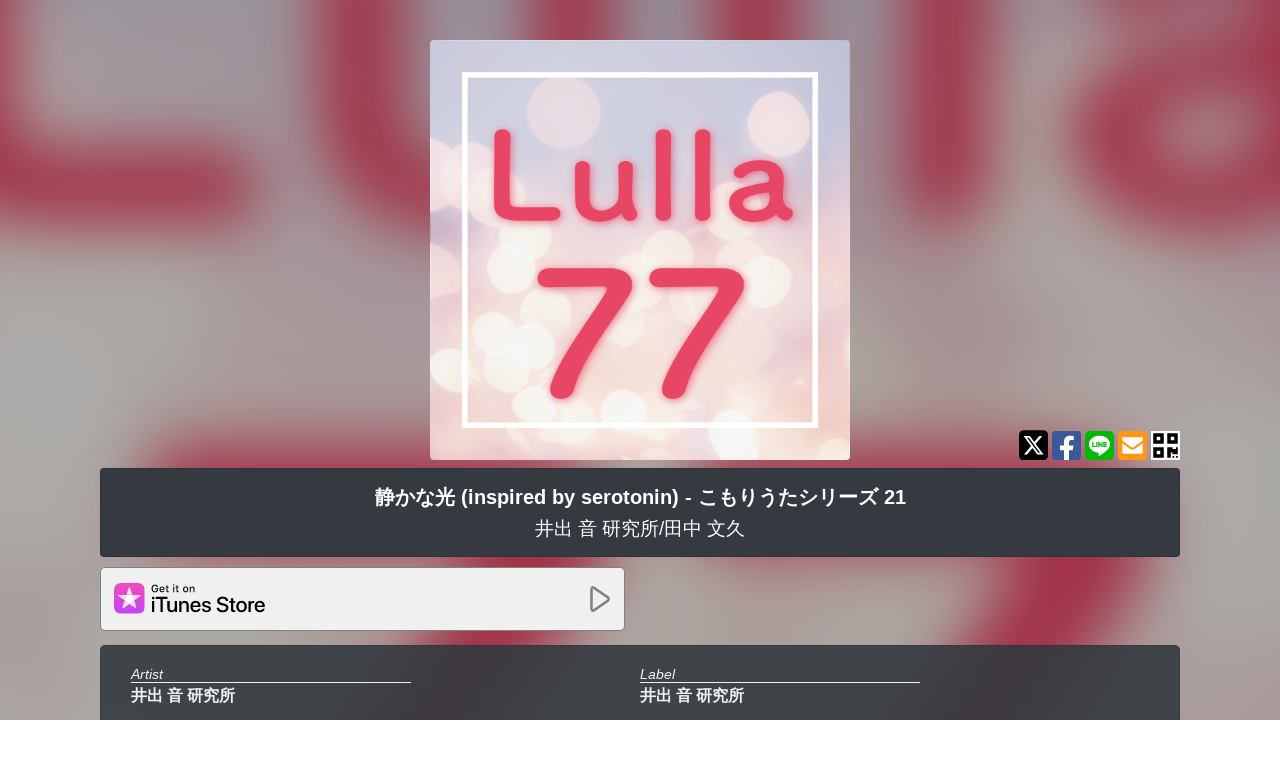

--- FILE ---
content_type: text/html; charset=UTF-8
request_url: https://mu-cru.link/1q32mz9e
body_size: 3735
content:
<!doctype html>
<html lang="ja">
<head>

  <script>(function(w,d,s,l,i){w[l]=w[l]||[];w[l].push({'gtm.start':
            new Date().getTime(),event:'gtm.js'});var f=d.getElementsByTagName(s)[0],
        j=d.createElement(s),dl=l!='dataLayer'?'&l='+l:'';j.async=true;j.src=
        'https://www.googletagmanager.com/gtm.js?id='+i+dl;f.parentNode.insertBefore(j,f);
    })(window,document,'script','dataLayer','GTM-P9JCRRT');</script>

<meta charset="utf-8">

<link rel="apple-touch-icon" sizes="180x180" href="https://mu-cru.link/common/img/apple-touch-icon.png">
<link rel="icon" href="https://mu-cru.link/common/img/favicon.ico">

<meta name="viewport" content="width=device-width, initial-scale=1, shrink-to-fit=no">
<meta name="csrf-token" content="eny637rdusXswQ6wWv2365gPmRJLmTCL498mlO48">
<meta name="author" content="DEKIGOKORO LLC">

<link rel="stylesheet" type="text/css" href="https://mu-cru.link/common/css/bootstrap.min.css">
<link rel="stylesheet" type="text/css" href="https://mu-cru.link/common/css/common.css?v=20211208">

      <link rel="stylesheet" type="text/css" href="https://mu-cru.link/common/css/theme/cool.css?v=20211208">
  
  <title>静かな光 (inspired by serotonin) - こもりうたシリーズ 21 - 井出 音 研究所/田中 文久 / 主要配信サイト一覧 | Muse Cruise Linkportal</title>
  <meta name="description" content="静かな光 (inspired by serotonin) - こもりうたシリーズ 21 - 井出 音 研究所/田中 文久 各配信サイトへのリンクはこちらから">

  
  <meta name="twitter:card" content="summary">
  <meta name="twitter:title" content="静かな光 (inspired by serotonin) - こもりうたシリーズ 21 - 井出 音 研究所/田中 文久">
  <meta name="twitter:description" content="井出 音 研究所/田中 文久 『静かな光 (inspired by serotonin) - こもりうたシリーズ 21』 各配信サイトはこちらから！">
  <meta name="twitter:image" content="https://user.muse-cruise.jp/storage/jacket_thumbnails/A92GeXz6510fef8f1a63.png">
  <meta name="twitter:site" content="">
  <meta name="twitter:creator" content="@Muse_Cruise">

  
  <meta property="og:title" content="静かな光 (inspired by serotonin) - こもりうたシリーズ 21 - 井出 音 研究所/田中 文久">
  <meta property="og:description" content="井出 音 研究所/田中 文久 『静かな光 (inspired by serotonin) - こもりうたシリーズ 21』 各配信サイトはこちらから！">
  <meta property="og:url" content="https://mu-cru.link/1q32mz9e">
  <meta property="og:type" content="article">
  <meta property="og:image" content="https://user.muse-cruise.jp/storage/jacket_thumbnails/A92GeXz6510fef8f1a63.png">
  <meta property="fb:app_id" content="2051547968322233">

</head>

<body>
<noscript><iframe src="https://www.googletagmanager.com/ns.html?id=GTM-P9JCRRT"
                  height="0" width="0" style="display:none;visibility:hidden"></iframe></noscript>
  <div id="bg"><img src="https://user.muse-cruise.jp/storage/jacket_thumbnails/A92GeXz6510fef8f1a63.png"></div>

<div class="container">

  
  <div class="row align-items-end">
    <div class="col-lg-3"></div>
    <div class="col-lg-6">
      <img src="https://user.muse-cruise.jp/storage/jacket_thumbnails/A92GeXz6510fef8f1a63.png" width="420" class="img-fluid rounded d-block mx-auto mb-2" id="main_img" alt="ジャケットサムネイル">
    </div>
    <div class="col-lg-3 text-right mb-1">
      <img id="sns_twitter" src="https://mu-cru.link/common/img/twitter-x-brands.svg" class="lp-icon_brand " alt="X (twitter)シェア">
      <img id="sns_facebook" src="https://mu-cru.link/common/img/facebook-brands.svg" class="lp-icon_brand" alt="facebookシェア">
      <img id="sns_line" src="https://mu-cru.link/common/img/line-brands.svg" class="lp-icon_brand" alt="Lineシャア">
      <img id="share_mail" src="https://mu-cru.link/common/img/envelope-square-solid.svg" class="lp-icon_brand" alt="メールする">
      <a href="https://mu-cru.link/1q32mz9e/qr">
        <img src="https://mu-cru.link/common/img/qrcode-solid.svg" class="lp-icon_brand" alt="QRコード表示">
      </a>
    </div>
  </div>

  
  <div class="sticky-top">
    <div class="card header px-4 py-3 mb-2 text-center">
      <h1>静かな光 (inspired by serotonin) - こもりうたシリーズ 21</h1>
      <h2>井出 音 研究所/田中 文久</h2>
    </div>
  </div>

  
  <div class="row">
          <div class="col-sm-6">
        <div data-href="https://itunes.apple.com/jp/album/1709164308?app=itunes" data-cp_id="2" class="js-click-cp" id="cp_wrapper">
          <div class="site d-flex align-items-center flex-wrap">
              
            <img src='https://mu-cru.link/common/img/iTunes_Store.svg'
                 height="32px" alt="iTunes Store でゲット">
            
                          <img src="https://mu-cru.link/common/img/listen_off.svg" height="26px" class="listen ml-auto" alt="GO">
                      </div>
        </div>
      </div>
      </div>

  
      <div class="card comment">
      <div class="row">
                <div class="col-12 row">
                      <div class="artist mb-5 col-md-6">
                              <div class="mb-5">
                  <h4>Artist</h4>
                  <h5>井出 音 研究所</h5>
                  <p class="mb-4"></p>
                                    <div class="mb-3">
                    <a href="https://mu-cru.link/artist/1q63ns8q">
                      ディスコグラフィー
                    </a>
                  </div>
                                    <a href="https://idesound.com">公式ホームページ</a><br>
                </div>
                              <div class="">
                  <h4>Artist</h4>
                  <h5>田中 文久</h5>
                  <p class="mb-4"></p>
                                    <div class="mb-3">
                    <a href="https://mu-cru.link/artist/qkm2wu4e">
                      ディスコグラフィー
                    </a>
                  </div>
                                                    </div>
                          </div>
                                <div class="label col-md-6">
              <h4>Label</h4>
              <h5>井出 音 研究所</h5>
              <p></p>
                          </div>
                  </div>
      </div>
    </div>
  
  <div class="card footer pt-2 pb-1 px-3 mt-2 text-right">
  <a href="https://muse-cruise.jp" id="signature">powered by Muse Cruise</a>
</div>

  
  <div class="modal fade" id="modal" tabindex="-1" role="dialog" aria-labelledby="modal" aria-hidden="true">
    <div class="modal-dialog" role="document">
      <div class="modal-content">
        <div class="modal-body">
          <img class="img-fluid" src="https://user.muse-cruise.jp/storage/jacket_thumbnails/A92GeXz6510fef8f1a63.png">
          
          <div id="modal-notice" class="modal-notice d-sm-none mr-3"></div>
          <div id="modal-notice" class="modal-notice d-none d-sm-block mr-4" style="font-size: 1.5em"></div>
        </div>
        <div class="modal-footer border-top-0">
          <button type="button" class="close text-white" data-dismiss="modal">
            <span aria-hidden="true" style="font-size: 2.2rem">&times;</span>
          </button>
        </div>
      </div>
    </div>
  </div>

  <script src="https://code.jquery.com/jquery-3.6.0.min.js" integrity="sha256-/xUj+3OJU5yExlq6GSYGSHk7tPXikynS7ogEvDej/m4=" crossorigin="anonymous"></script>
<script src="https://cdnjs.cloudflare.com/ajax/libs/popper.js/1.12.9/umd/popper.min.js" integrity="sha384-ApNbgh9B+Y1QKtv3Rn7W3mgPxhU9K/ScQsAP7hUibX39j7fakFPskvXusvfa0b4Q" crossorigin="anonymous"></script>
<script src="https://mu-cru.link/common/js/bootstrap.min.js"></script>
<script>
  $.ajaxSetup({
    headers: {
      'X-CSRF-TOKEN': $('meta[name="csrf-token"]').attr('content')
    }
  });

  let width = window.innerWidth; /*window初期幅*/
  const isPc = width >= 768;
</script>
  <script>
    
    
    const listenOffImg = "https://mu-cru.link/common/img/listen_off.svg";
    const listenOnImg = "https://mu-cru.link/common/img/listen_on.svg";
    const sites = document.querySelectorAll('.site');

    
    if (isPc) {
      sites.forEach(function (site) {
        site.addEventListener('mouseenter', function () {
          this.getElementsByClassName('listen')[0].setAttribute('src', listenOnImg);
        });
        site.addEventListener('mouseleave', function () {
          this.getElementsByClassName('listen')[0].setAttribute('src', listenOffImg);
        });
      })
    }

    
    sites.forEach(function (site) {
      site.addEventListener('touchstart', function () {
        this.classList.add('touchstart');
        this.getElementsByClassName('listen')[0].setAttribute('src', listenOnImg);
      });
      site.addEventListener('touchend', function () {
        this.classList.remove('touchstart');
        this.getElementsByClassName('listen')[0].setAttribute('src', listenOffImg);
      });
    })

    
    const shareTwitter = "https://twitter.com/share?url=https://mu-cru.link/1q32mz9e&text=%E4%BA%95%E5%87%BA%20%E9%9F%B3%20%E7%A0%94%E7%A9%B6%E6%89%80%2F%E7%94%B0%E4%B8%AD%20%E6%96%87%E4%B9%85%E3%81%AE%E3%80%8E%E9%9D%99%E3%81%8B%E3%81%AA%E5%85%89%20%28inspired%20by%20serotonin%29%20-%20%E3%81%93%E3%82%82%E3%82%8A%E3%81%86%E3%81%9F%E3%82%B7%E3%83%AA%E3%83%BC%E3%82%BA%2021%E3%80%8F%E6%98%AF%E9%9D%9E%E8%81%B4%E3%81%84%E3%81%A6%E3%81%8F%E3%81%A0%E3%81%95%E3%81%84%EF%BC%81%0A%23%E4%BA%95%E5%87%BA_%E9%9F%B3_%E7%A0%94%E7%A9%B6%E6%89%80%20%23%E7%94%B0%E4%B8%AD_%E6%96%87%E4%B9%85";
    document.getElementById('sns_twitter').addEventListener('click', function () {
      const shareType = 1;
      countUpClickShare(shareType);
      window.open(shareTwitter, '_blank');
    })
    const shareFacebook = "https://www.facebook.com/sharer/sharer.php?u=https://mu-cru.link/1q32mz9e&quote=%E4%BA%95%E5%87%BA%20%E9%9F%B3%20%E7%A0%94%E7%A9%B6%E6%89%80%2F%E7%94%B0%E4%B8%AD%20%E6%96%87%E4%B9%85%E3%81%AE%E3%80%8E%E9%9D%99%E3%81%8B%E3%81%AA%E5%85%89%20%28inspired%20by%20serotonin%29%20-%20%E3%81%93%E3%82%82%E3%82%8A%E3%81%86%E3%81%9F%E3%82%B7%E3%83%AA%E3%83%BC%E3%82%BA%2021%E3%80%8F%E6%98%AF%E9%9D%9E%E8%81%B4%E3%81%84%E3%81%A6%E3%81%8F%E3%81%A0%E3%81%95%E3%81%84%EF%BC%81&hashtag=%23%E4%BA%95%E5%87%BA_%E9%9F%B3_%E7%A0%94%E7%A9%B6%E6%89%80";
    document.getElementById('sns_facebook').addEventListener('click', function () {
      const shareType = 2;
      countUpClickShare(shareType);
      window.open(shareFacebook, '_blank');
    })
    const shareLine = "https://social-plugins.line.me/lineit/share?url=https://mu-cru.link/1q32mz9e&text=%E4%BA%95%E5%87%BA%20%E9%9F%B3%20%E7%A0%94%E7%A9%B6%E6%89%80%2F%E7%94%B0%E4%B8%AD%20%E6%96%87%E4%B9%85%E3%81%AE%E3%80%8E%E9%9D%99%E3%81%8B%E3%81%AA%E5%85%89%20%28inspired%20by%20serotonin%29%20-%20%E3%81%93%E3%82%82%E3%82%8A%E3%81%86%E3%81%9F%E3%82%B7%E3%83%AA%E3%83%BC%E3%82%BA%2021%E3%80%8F%E6%98%AF%E9%9D%9E%E8%81%B4%E3%81%84%E3%81%A6%E3%81%8F%E3%81%A0%E3%81%95%E3%81%84%EF%BC%81%0A%23%E4%BA%95%E5%87%BA_%E9%9F%B3_%E7%A0%94%E7%A9%B6%E6%89%80%20%23%E7%94%B0%E4%B8%AD_%E6%96%87%E4%B9%85";
    document.getElementById('sns_line').addEventListener('click', function () {
      const shareType = 3;
      countUpClickShare(shareType);
      window.open(shareLine, '_blank');
    })
    const shareMail = "mailto:?subject=%E4%BA%95%E5%87%BA%20%E9%9F%B3%20%E7%A0%94%E7%A9%B6%E6%89%80%2F%E7%94%B0%E4%B8%AD%20%E6%96%87%E4%B9%85%20-%20%E9%9D%99%E3%81%8B%E3%81%AA%E5%85%89%20%28inspired%20by%20serotonin%29%20-%20%E3%81%93%E3%82%82%E3%82%8A%E3%81%86%E3%81%9F%E3%82%B7%E3%83%AA%E3%83%BC%E3%82%BA%2021&body=%0D%0A%E4%BA%95%E5%87%BA%20%E9%9F%B3%20%E7%A0%94%E7%A9%B6%E6%89%80%2F%E7%94%B0%E4%B8%AD%20%E6%96%87%E4%B9%85%E3%81%AE%E3%80%8E%E9%9D%99%E3%81%8B%E3%81%AA%E5%85%89%20%28inspired%20by%20serotonin%29%20-%20%E3%81%93%E3%82%82%E3%82%8A%E3%81%86%E3%81%9F%E3%82%B7%E3%83%AA%E3%83%BC%E3%82%BA%2021%E3%80%8F%E6%98%AF%E9%9D%9E%E8%81%B4%E3%81%84%E3%81%A6%E3%81%8F%E3%81%A0%E3%81%95%E3%81%84%EF%BC%81%0D%0Ahttps://mu-cru.link/1q32mz9e";
    document.getElementById('share_mail').addEventListener('click', function () {
      const shareType = 4;
      countUpClickShare(shareType);
      
      location.href = shareMail;
    })

    const linkportalCode = "1q32mz9e"
    const referer = ""

    
    $.post("https://mu-cru.link/count_up/display", {"code": linkportalCode, "referer": referer,})

    
    function countUpClickShare(shareType) {
      const url = "https://mu-cru.link/count_up/click_share"
      const data = {
        "code": linkportalCode,
        "shareType": shareType,
        "referer": referer,
      }
      $.post(url, data);
    }

    
    $('.js-click-cp').on('click', function () {
      const site = $(this).data('href');
      const url = "https://mu-cru.link/count_up/click_cp"
      const cpId = $(this).data('cp_id');
      const transitionableSite = cpId === 10 || cpId === 14 || cpId === 15
      const data = {
        "code": linkportalCode,
        "cpId": cpId,
        "referer": referer,
      };
      $.post(url, data);
      if (!"" || transitionableSite) {
        window.open(site, '_blank');
      } else {
        
        let notice;
        if ("") {
          if ("") {
            
            notice = " よりiTunes Store にて予約開始！";
          } else {
            window.open(site, '_blank');
            return;
          }
        } else {
          notice = " より順次配信開始予定！！";
        }
        $('.modal-notice').text(notice);
        $('#modal').modal();
      }
    });
  </script>
</div>
</body>
</html>


--- FILE ---
content_type: text/css
request_url: https://mu-cru.link/common/css/common.css?v=20211208
body_size: 937
content:
@charset "UTF-8";
.container {
    padding: 40px 30px 16px 30px;
}

.site {
    min-height: 64px;
    padding: 13px;
    margin: 2px 0;
    cursor: pointer;
}

.comment {
    margin-top: 12px;
    padding: 20px 30px;
    font-size: 14px;
}

/*ヘッダータイトル*/
h1 {
    font-size: 1.25rem;
    font-weight: 800;
}
/*ヘッダーアーティスト*/
h2 {
    font-size: 1.2rem;
    font-weight: 400;
    margin-bottom: 0;
}

/*作品について*/
.comment h3 {
    font-size: 18px;
    font-weight: 400;
    transform: skewX(-14deg);
    border-bottom: 1px solid;
    max-width: 360px;
    padding: 0 0 4px 0;
    margin-bottom:20px;
}

/*Artist, Label*/
.comment h4 {
    font-size: 14px;
    font-weight: 400;
    font-style: italic;
    border-bottom: 1px solid;
    max-width: 280px;
    padding: 0;
    margin-bottom:3px;
}

/*アーティスト、レーベル名*/
.comment h5 {
    font-size: 16px;
    font-weight: 800;
    margin-bottom:10px;
}

.preorder_notice {
    font-weight: bold;
    color: #dc3545;
    transform: skewX(-14deg);
}
.site .preorder_notice:hover {
    border: none;
}

.preorder_notice.before_preorder {
    top: 10px;
    right: 10px;
}

.header {}

.footer {
    font-size: 75%;
}

#signature {
    color: #FFFFFF;
    font-size: 0.9rem;
    text-decoration: none;
    font-style: italic;
}


/*　背景処理　*/
#bg {
    position: fixed;
    top: -95% !important;
    left: -95% !important;
    width: 290% !important;
    height: 290% !important;
    /*-ms-transform: translate3d(0, 0, 0);*/
    /*-moz-transform: translate3d(0, 0, 0);*/
    /*-webkit-transform: translate3d(0, 0, 0);*/
}

#bg img {
    position: absolute;
    top: 0;
    left: 0;
    right: 0;
    bottom: 0;
    margin: auto;
    min-width: 55%;
    min-height: 55%;
    filter: blur(30px);
    -webkit-filter: blur(30px);
    -moz-filter: blur(30px);
    opacity: 0.7;
}

.modal-content {
    background-color: #545454;
}
.modal-body {
    padding: 0;
}
.modal-body img {
    width: 500px;
    opacity: 0.2;
}

#modal-notice {
    padding: 0;
    position: absolute;
    top: 50%;
    right: 0;
    transform: translate(0%, -50%) skewX(-14deg);

    color: #ffffff;
    font-weight: bold;
}

.qr {
    z-index: 1;
}

.js_qr svg {
    cursor: pointer;
}

.lp-icon_nav {
    border-radius: 6px;
    padding:6px;
}

.lp-icon_nav svg{
    width: 24px;
    height: 24px;
}

.lp-icon_brand {
    width: 29px;
    cursor: pointer;
}

/*ブランドアイコンの色*/
.fa-twitter-square {
    color: #55acee;
}
.fa-facebook-square {
    color: #3B5998;
}
.fa-line {
    color: #1dcd00;
}


--- FILE ---
content_type: image/svg+xml
request_url: https://mu-cru.link/common/img/envelope-square-solid.svg
body_size: 735
content:
<?xml version="1.0" encoding="utf-8"?>
<!-- Generator: Adobe Illustrator 16.0.3, SVG Export Plug-In . SVG Version: 6.00 Build 0)  -->
<!DOCTYPE svg PUBLIC "-//W3C//DTD SVG 1.1//EN" "http://www.w3.org/Graphics/SVG/1.1/DTD/svg11.dtd">
<svg version="1.1" xmlns="http://www.w3.org/2000/svg" xmlns:xlink="http://www.w3.org/1999/xlink" x="0px" y="0px" width="420px"
	 height="420px" viewBox="110 30 420 420" enable-background="new 110 30 420 420" xml:space="preserve">
<g id="レイヤー_2">
	<rect x="151.5" y="98.5" fill="#FFFFFF" width="338" height="286"/>
</g>
<g id="レイヤー_1" focusable="false">
	<path fill="#FF9715" d="M485,30H155c-24.853,0-45,20.146-45,45v330c0,24.853,20.147,45,45,45h330c24.854,0,45-20.147,45-45V75
		C530,50.147,509.853,30,485,30z M276.985,245.723c-85.021-61.704-84.154-61.859-106.985-79.629V142.5
		c0-12.427,10.073-22.5,22.5-22.5h255c12.427,0,22.5,10.073,22.5,22.5v23.594c-22.848,17.783-21.969,17.929-106.984,79.63
		c-9.844,7.176-29.43,24.487-43.016,24.275C306.403,270.203,286.844,252.911,276.985,245.723z M470,204.164V337.5
		c0,12.426-10.073,22.5-22.5,22.5h-255c-12.427,0-22.5-10.074-22.5-22.5V204.164c13.086,10.119,31.246,23.658,89.347,65.825
		c13.277,9.695,35.602,30.136,60.65,30.01c25.207,0.125,47.848-20.664,60.676-30.023C438.759,227.821,456.915,214.282,470,204.164z"
		/>
</g>
</svg>
